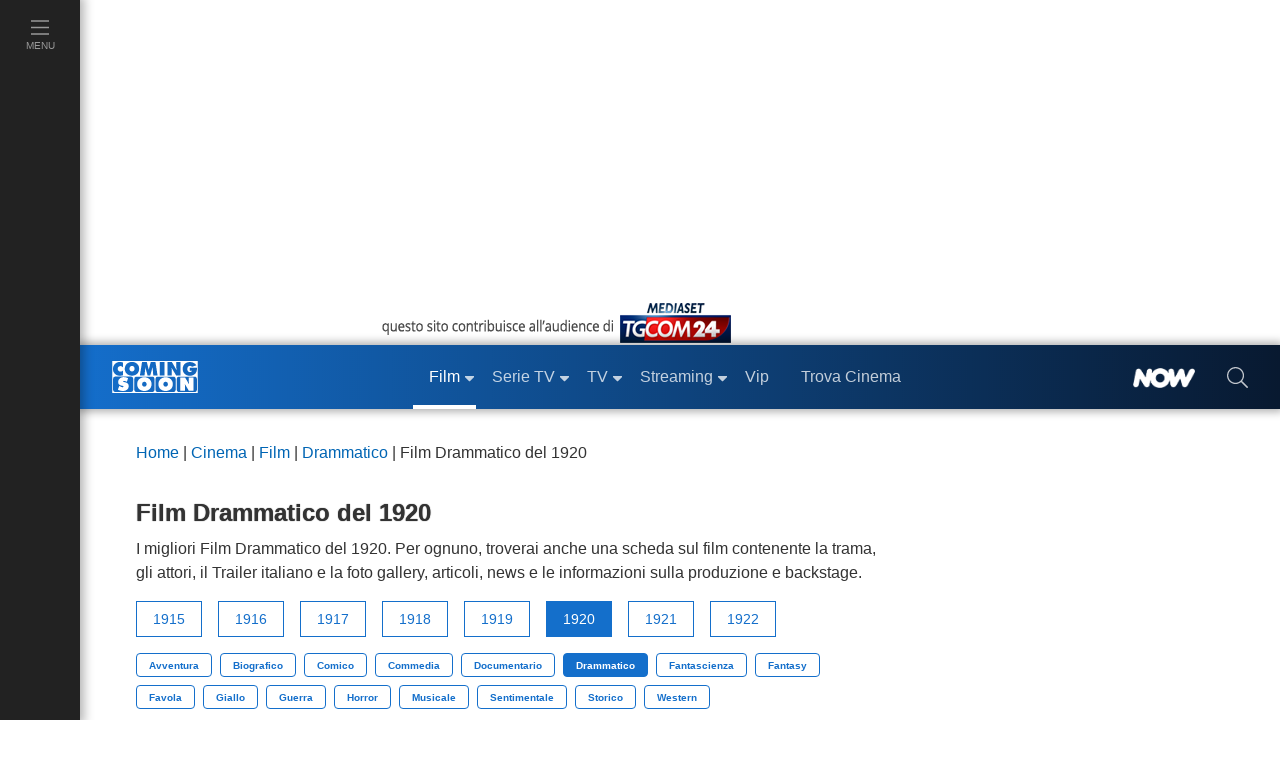

--- FILE ---
content_type: text/javascript; charset=utf-8
request_url: https://services.cloud.mediaset.net/news/v1/feeds/tgcom24/latestnews?callback=cb_httpsservicescloudmediasetnetnewsv1feedstgcom24latestnews
body_size: 2010
content:
cb_httpsservicescloudmediasetnetnewsv1feedstgcom24latestnews({"data":[{"id":"108202722","title":"Ucraina, c'è l'ok di Putin: al via i primi colloqui trilaterali ad Abu Dhabi","section":"Mondo","url":"https://www.tgcom24.mediaset.it/mondo/ucraina-guerra-russia-giorno-1430-diretta-news_108202461-202602k.shtml","datetime":1769150896},{"id":"108202289","title":"Trump: \"Un test per la Nato sarebbe costringerla a proteggere il nostro confine sud\"","section":"Mondo","url":"https://www.tgcom24.mediaset.it/mondo/trump-un-test-per-la-nato-sarebbe-costringerla-a-proteggere-il-nostro-confine-sud-_108202287-202602k.shtml","datetime":1769149253},{"id":"108198443","title":"Ucraina, Putin incontra Witkoff e Kushner a Mosca","section":"Mondo","url":"https://www.tgcom24.mediaset.it/mondo/davos-donald-trump-volodymyr-zelensky_108166582-202602k.shtml","datetime":1769121000},{"id":"108199232","title":"Europa League: Pisilli-show, la Roma batte 2-0 lo Stoccarda","section":"SPORT","url":"https://www.sportmediaset.mediaset.it/calcio/europa-league/europa-league-pisilli-show-la-roma-batte-2-0-lo-stoccarda_108198462-202602k.shtml","datetime":1769119041},{"id":"108198620","title":"Belgio, attacco col coltello ad Anversa: sei feriti e quattro arresti","section":"Mondo","url":"https://www.tgcom24.mediaset.it/mondo/belgio-anversa-attacco-coltello_108198456-202602k.shtml","datetime":1769118143},{"id":"108198232","title":"Crans-Montana, la 15enne Elsa si è svegliata dal coma","url":"https://www.tgcom24.mediaset.it/mondo/crans-montana-elsa-eleonora-palmieri-italiane-ferite_108195575-202602k.shtml","datetime":1769116994},{"id":"108193938","title":"Europa League, il Bologna pareggia 2-2 in rimonta con il Celtic","section":"SPORT","url":"https://www.sportmediaset.mediaset.it/calcio/europa-league/bologna-celtic-europa-league_108193428-202602k.shtml","datetime":1769111047},{"id":"108192942","title":"Bruxelles, bilaterale tra Meloni e Merz a margine del summit Ue","section":"Mondo","url":"https://www.tgcom24.mediaset.it/mondo/bruxelles-incontro-meloni-merz_108192804-202602k.shtml","datetime":1769109092},{"id":"108190095","title":"Usa-Ue, Kallas: \"Le relazioni transatlantiche hanno subito un duro colpo\"","section":"Mondo","url":"https://www.tgcom24.mediaset.it/mondo/davos-donald-trump-volodymyr-zelensky_108166582-202602k.shtml","datetime":1769105651},{"id":"108188078","title":"Valentino, chiusa la camera ardente: 10mila visitatori in due giorni","section":"Cronaca","url":"https://www.tgcom24.mediaset.it/cronaca/foto/valentino-camera-ardente_108174543-202602k.shtml","datetime":1769102592},{"id":"108187204","title":"Ucraina, Zelensky: \"Accordo con Trump sulle garanzie di sicurezza\"","section":"Mondo","url":"https://www.tgcom24.mediaset.it/mondo/davos-donald-trump-mark-rutte-zelensky_108166582-202602k.shtml","datetime":1769100662},{"id":"108186183","title":"Il premier della Groenlandia: \"Nostra sovranità e integrità sono linea rossa\"","section":"Mondo","url":"https://www.tgcom24.mediaset.it/mondo/davos-donald-trump-mark-rutte-zelensky_108166582-202602k.shtml","datetime":1769099220},{"id":"108185109","title":"Zelensky a Davos: \"L'Europa non sa ancora difendere se stessa\"","section":"Mondo","url":"https://www.tgcom24.mediaset.it/mondo/davos-donald-trump-mark-rutte-zelensky_108166582-202602k.shtml","datetime":1769097180},{"id":"108184001","title":"La Spezia, centinaia di persone al corteo funebre per lo studente ucciso","section":"Cronaca","url":"https://www.tgcom24.mediaset.it/cronaca/foto/la-spezia-corteo-funebre-studente-ucciso_108183694-202602k.shtml","datetime":1769095500},{"id":"108182902","title":"Zelensky: \"Venerdì trilaterale Ucraina-Russia-Usa negli Emirati Arabi\"","section":"Mondo","url":"https://www.tgcom24.mediaset.it/mondo/davos-donald-trump-mark-rutte-zelensky_108166582-202602k.shtml","datetime":1769093814},{"id":"108181131","title":"Oscar 2026, record per \"Sinners\" con 15 candidature","section":"Spettacolo","url":"https://www.tgcom24.mediaset.it/spettacolo/oscar-2026-sinners-di-ryan-coogler-sbanca-con-15-candidature_108180402-202602k.shtml","datetime":1769092200},{"id":"108180672","title":"A Davos incontro Trump-Zelensky: \"E' andato bene, la guerra deve finire\"","section":"Mondo","url":"https://www.tgcom24.mediaset.it/mondo/davos-donald-trump-mark-rutte-zelensky_108166582-202602k.shtml","datetime":1769090710},{"id":"108179095","title":"Maltempo, danni per oltre un miliardo di euro in Sicilia","section":"Cronaca","url":"https://www.tgcom24.mediaset.it/cronaca/maltempo-sicilia-sardegna-calabria-danni_108167828-202602k.shtml","datetime":1769088669},{"id":"108177684","title":"Crans-Montana, Bertolaso: \"A breve possibili dimissioni per alcuni feriti\"","section":"Cronaca","url":"https://www.tgcom24.mediaset.it/cronaca/crans-montana-bertolaso-possibili-dimissioni-feriti_108176485-202602k.shtml","datetime":1769086124},{"id":"108176316","title":"Spagna, nuovo incidente ferroviario: treno si scontra contro una gru","section":"Mondo","url":"https://www.tgcom24.mediaset.it/mondo/spagna-nuovo-incidente-ferroviario-un-treno-si-scontra-contro-una-gru_108176292-202602k.shtml","datetime":1769084409},{"id":"108176143","title":"Foggia, bomba carta davanti all'abitazione di una consigliera comunale","section":"Cronaca","url":"https://www.tgcom24.mediaset.it/cronaca/paura-nel-foggiano-bomba-carta-davanti-all-abitazione-di-una-consigliera-comunale_108175293-202602k.shtml","datetime":1769082616},{"id":"108175094","title":"Mercosur, l'europarlamento respinge la mozione di sfiducia a von der Leyen","section":"Mondo","url":"https://www.tgcom24.mediaset.it/mondo/parlamento-europeo-respinta-la-sfiducia-a-von-der-leyen_108174547-202602k.shtml","datetime":1769080836},{"id":"108173284","title":"A Davos la firma del Board of Peace per Gaza, Trump: \"Giornata emozionante\"","section":"Mondo","url":"https://www.tgcom24.mediaset.it/mondo/davos-donald-trump-mark-rutte-zelensky_108166582-202602k.shtml","datetime":1769078729},{"id":"108171151","title":"Australian Open, Sinner va al terzo turno: Duckworth battuto in tre set","section":"SPORT","url":"https://www.sportmediaset.mediaset.it/tennis/sinner-va-al-terzo-turno-tutto-facile-contro-duckworth_108170437-202602k.shtml","datetime":1769076968},{"id":"108169846","title":"Inps: pensioni delle donne ancora del 26% inferiori a uomini","section":"Economia","url":"https://www.tgcom24.mediaset.it/economia/inps-nuove-pensioni-delle-donne-ancora-del-26-inferiori-a-uomini_108169793-202602k.shtml","datetime":1769075745}],"count":25});